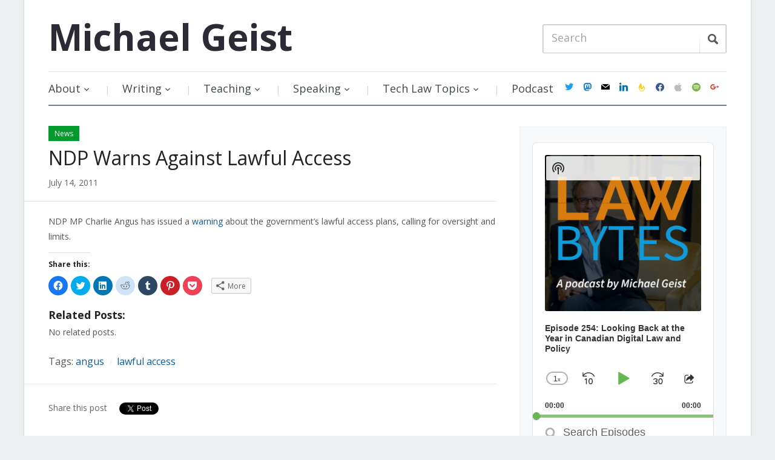

--- FILE ---
content_type: text/css
request_url: https://www.michaelgeist.ca/wp-content/cache/minify/3f5f6.css
body_size: 10571
content:
.yarpp-related{margin-bottom:1em;margin-top:1em}.yarpp-related
a{font-weight:700;text-decoration:none}.yarpp-related .yarpp-thumbnail-title{font-size:96%;font-weight:700;text-align:left;text-decoration:none}.yarpp-related
h3{font-size:125%;font-weight:700;margin:0;padding:0
0 5px;text-transform:capitalize}.pp-podcast[id^=pp-podcast-],.pp-modal-window{font-size:16px;font-weight:normal;line-height:1.33;box-sizing:border-box;text-rendering:optimizeLegibility;-moz-osx-font-smoothing:grayscale}.pp-podcast[id^=pp-podcast-] *,
.pp-podcast[id^=pp-podcast-] *:before,
.pp-podcast[id^=pp-podcast-] *:after,
.pp-modal-window *,
.pp-modal-window *:before,
.pp-modal-window *:after{box-sizing:inherit;min-width:0}.pp-podcast[id^=pp-podcast-],
.pp-podcast[id^=pp-podcast-] button,
.pp-podcast[id^=pp-podcast-] input,
.pp-podcast[id^=pp-podcast-] .ppjs__audio-timer,
.pp-podcast[id^=pp-podcast-] .ppjs__time-float,
.pp-modal-window,
.pp-modal-window button,
.pp-modal-window input,
.pp-modal-window .ppjs__audio-timer,
.pp-modal-window .ppjs__time-float{font-family:-apple-system,BlinkMacSystemFont,'Helvetica Neue',sans-serif !important}.pp-podcast[id^=pp-podcast-] button,
.pp-modal-window
button{line-height:1 !important}.pp-podcast[id^=pp-podcast-] a.button:disabled,
.pp-podcast[id^=pp-podcast-] a.button.disabled,
.pp-podcast[id^=pp-podcast-] a.button:disabled[disabled],
.pp-podcast[id^=pp-podcast-] button.disabled,
.pp-podcast[id^=pp-podcast-] button[disabled],
.pp-podcast[id^=pp-podcast-] input[type='button'][disabled],
.pp-podcast[id^=pp-podcast-] input[type='reset'][disabled],
.pp-podcast[id^=pp-podcast-] input[type='submit'][disabled],
.pp-modal-window a.button:disabled,
.pp-modal-window a.button.disabled,
.pp-modal-window a.button:disabled[disabled],
.pp-modal-window button.disabled,
.pp-modal-window button[disabled],
.pp-modal-window input[type='button'][disabled],
.pp-modal-window input[type='reset'][disabled],
.pp-modal-window input[type='submit'][disabled]{opacity: .4}.pp-podcast[id^=pp-podcast-] a.button:disabled:hover,
.pp-podcast[id^=pp-podcast-] a.button.disabled:hover,
.pp-podcast[id^=pp-podcast-] a.button:disabled[disabled]:hover,
.pp-podcast[id^=pp-podcast-] button.disabled:hover,
.pp-podcast[id^=pp-podcast-] button[disabled]:hover,
.pp-podcast[id^=pp-podcast-] input[type='button'][disabled]:hover,
.pp-podcast[id^=pp-podcast-] input[type='reset'][disabled]:hover,
.pp-podcast[id^=pp-podcast-] input[type='submit'][disabled]:hover,
.pp-modal-window a.button:disabled:hover,
.pp-modal-window a.button.disabled:hover,
.pp-modal-window a.button:disabled[disabled]:hover,
.pp-modal-window button.disabled:hover,
.pp-modal-window button[disabled]:hover,
.pp-modal-window input[type='button'][disabled]:hover,
.pp-modal-window input[type='reset'][disabled]:hover,
.pp-modal-window input[type='submit'][disabled]:hover{cursor:not-allowed}.pp-podcast[id^=pp-podcast-] p,
.pp-modal-window
p{font-size:16px !important;margin-bottom:1.33rem !important}.pp-podcast[id^=pp-podcast-] a,
.pp-modal-window
a{text-decoration:none !important;color:#65b84f;border-bottom-width:0;background-image:none !important;box-shadow:none !important}.pp-podcast[id^=pp-podcast-] a:hover,
.pp-modal-window a:hover{text-decoration:none}.pp-podcast[id^=pp-podcast-] a:focus,
.pp-modal-window a:focus{outline:thin dotted;outline-offset:-.05em}.pp-podcast[id^=pp-podcast-] h1,
.pp-podcast[id^=pp-podcast-] h2,
.pp-podcast[id^=pp-podcast-] h3,
.pp-podcast[id^=pp-podcast-] h4,
.pp-podcast[id^=pp-podcast-] h5,
.pp-podcast[id^=pp-podcast-] h6,
.pp-podcast[id^=pp-podcast-] b,
.pp-podcast[id^=pp-podcast-] strong,
.pp-modal-window h1,
.pp-modal-window h2,
.pp-modal-window h3,
.pp-modal-window h4,
.pp-modal-window h5,
.pp-modal-window h6,
.pp-modal-window b,
.pp-modal-window
strong{margin:20px
0 !important;color:currentColor}.pp-podcast[id^=pp-podcast-] h1,
.pp-modal-window
h1{font-size:20px !important}.pp-podcast[id^=pp-podcast-] h2,
.pp-modal-window
h2{font-size:20px !important}.pp-podcast[id^=pp-podcast-] h3,
.pp-modal-window
h3{font-size:18px !important}.pp-podcast[id^=pp-podcast-] h4,
.pp-modal-window
h4{font-size:16px !important}.pp-podcast[id^=pp-podcast-] h5,
.pp-modal-window
h5{font-size:15px !important}.pp-podcast[id^=pp-podcast-] h6,
.pp-modal-window
h6{font-size:14px !important}.pp-podcast[id^=pp-podcast-] .pod-entry__title a,
.pp-modal-window .pod-entry__title
a{text-decoration:none;color:#333 !important}.pp-podcast[id^=pp-podcast-] .pod-entry__title a:hover, .pp-podcast[id^=pp-podcast-] .pod-entry__title a:focus,
.pp-modal-window .pod-entry__title a:hover,
.pp-modal-window .pod-entry__title a:focus{color:#333 !important}.pp-podcast[id^=pp-podcast-] img,
.pp-modal-window
img{max-width:100%;height:auto;vertical-align:middle}.pp-modal-window{color:#333 !important}button.pod-button{font-family:-apple-system,BlinkMacSystemFont,'Helvetica Neue',sans-serif;font-size:1em;line-height:1 !important;position:relative;display:inline-block;height:auto !important;margin:0
!important;padding: .665em .9975em;cursor:pointer;text-align:center;text-decoration:none;letter-spacing:normal;text-transform:capitalize;color:#fff;border:none;border-radius:0 !important;background:none !important;background-color:#65b84f;box-shadow:none !important}button.pod-button:hover,button.pod-button:focus{border-width:0;background-color:#65b84f;background-image:none;box-shadow:none}button.pp-modal-close{line-height:1 !important;margin:0
!important;cursor:pointer;letter-spacing:normal;color:#333 !important;box-shadow:none !important}.pp-podcast button,
.pp-podcast
input{min-height:0 !important;max-height:none !important}.pp-podcast button::after,
.pp-podcast input::after{opacity:0}.pp-podcast .icon,
.pp-modal-window
.icon{position:relative;top:-.0625em;display:inline-block;width:1em !important;height:1em !important;vertical-align:middle;background-color:transparent !important;stroke-width:0;stroke:currentColor;fill:currentColor}.pp-podcast{position:relative;clear:both;margin-bottom:20px;transition: .5s opacity ease;opacity:0;border:1px
solid rgba(0, 0, 0, .1);border-radius:8px}.pp-podcast.pp-podcast-added{opacity:1}.pp-podcast.playerview{border-bottom-width:4px;background-color:#fff}.widget .pp-podcast{margin-bottom:0}.pp-podcast,
.pp-podcast
p{color:#333 !important}.pp-podcast,
.pp-podcast
*{box-sizing:border-box}.pp-podcast .wp-video{margin-bottom:0 !important}audio.pp-podcast-episode{opacity:0}.pp-podcast__wrapper{position:relative}.pod-content{font-size:15px;position:relative;padding:0}.pod-info{position:relative}.pod-info:after{display:table;clear:both;content:''}.playerview .pod-info{display:none}.playerview.header-hidden.header-toggle .pod-info,
.playerview.header-visible.header-toggle .pod-info{position:absolute;z-index:10;top:0;right:0;bottom:0;left:0;display:block;overflow:hidden;overflow-y:auto;color:#333;background-color:#fff}.playerview.header-hidden.header-toggle .pod-info__header,
.playerview.header-visible.header-toggle .pod-info__header{border-bottom-width:0}.playerview.header-toggle.light-color .pod-info{background-color:#333 !important}.pod-info__header{padding:20px
20px 10px;border-bottom:1px dashed rgba(0, 0, 0, .1)}.postview .pod-info__header{border-bottom-width:0}.pod-info__header:after{display:block;clear:both;content:''}.pod-info__toggle{font-size:16px !important;line-height:1 !important;position:absolute;z-index:9;top:0;right:0;width:40px;height:40px;margin:0
0 0 auto !important;padding:0
!important;cursor:pointer;color:#333 !important;border-width:0 !important;background-color:transparent !important;box-shadow:none !important}.pod-info__toggle .icon-pp-x{display:none}.pod-info__toggle.toggled-on .icon-pp-x{display:inline-block}.pod-info__toggle.toggled-on .icon-pp-info{display:none}.pod-info__toggle:hover,.pod-info__toggle:focus{background-color:transparent;box-shadow:none}.pod-info__toggle:hover,
.pod-info__toggle:hover *, .pod-info__toggle:focus,
.pod-info__toggle:focus
*{color:#333 !important}.pod-header__image{margin-bottom:20px}.narrow-player .pod-header__image+.pod-header__items{margin-top:0}.narrow-player .pod-header__items{margin-top:60px}.pod-header:after{display:table;clear:both;content:''}.pod-items__title{font-size:15px;font-weight:bold;line-height:1.25;margin-bottom:5px}.pod-items__desc{font-size:15px;margin-bottom:10px}.pod-items__menu{clear:both}.pod-items__menu .podcast-menu
ul{font-size:12px;margin:0;padding:0}.pod-items__menu .podcast-menu{line-height:1.33 !important;border-bottom-width:0;box-shadow:none}.pod-items__menu .menu-item{font-weight:bold;display:inline-block;margin:0
!important;padding:10px
15px !important;border-bottom:1px solid rgba(0, 0, 0, .1) !important;border-radius:0 !important;background-color:transparent !important}.pod-items__menu .menu-item:first-child{margin-left:0}.pod-items__menu .menu-item a:hover, .pod-items__menu .menu-item a:focus{text-decoration:underline !important}.pod-items__menu .menu-item a
.icon{font-size:20px !important;margin-right:5px !important}.pod-items__menu .menu-item .sub-listen-text{display:none}.pod-items__menu ul.pod-menu{margin:0;padding:0;list-style:none}.pod-items__navi-menu{position:relative;display:flex;width:100%;flex-wrap:wrap}.pod-items__navi-menu .podcast-menu{position:absolute;z-index:9999;top:120%;right:-100%;display:none;width:180px;margin:0
!important;padding:0
!important;border-radius:8px;background-color:#fff;box-shadow:0 8px 10px 1px rgba(0, 0, 0, .14), 0 3px 14px 2px rgba(0, 0, 0, .12), 0 5px 5px -3px rgba(0, 0, 0, .2)}.pod-items__navi-menu .podcast-menu
li{display:block}.pod-items__navi-menu .podcast-menu li
a{display:block;width:100%;color:#333 !important}.pod-items__navi-menu .pod-items__menu{position:relative}.pod-items__navi-menu .pod-items__menu.toggled-window .podcast-menu{display:block}.playerview .pod-info .pod-items__navi-menu{display:none}.pod-items__navi-menu a.subscribe-item{font-family:-apple-system,BlinkMacSystemFont,'Helvetica Neue',sans-serif !important;font-size:20px;display:flex;width:40px;height:40px;margin-right:5px;align-items:center}.pod-items__navi-menu a.subscribe-item
.icon{font-size:18px;top:0;left:50%;width:1.15em !important;height:1.15em !important;-webkit-transform:translateX(-50%);transform:translateX(-50%)}.pod-items__navi-menu a.subscribe-item .sub-text,
.pod-items__navi-menu a.subscribe-item .sub-listen-text{display:none}.pod-items__navi-menu button.pod-items__menu-open{font-size:18px !important;width:40px !important;height:40px !important;margin:0
!important;padding:0
!important;color:#333 !important;background-color:transparent !important}.pod-items__navi-menu button.pod-items__menu-open
.icon{width:1em !important;height:1em !important}.pod-items__navi-menu button.pod-items__menu-open .btn-icon-wrap{display:inline-block}.episode-list{display:none}.list-default .episode-list{display:block}.postview .episode-list,
.pp-modal-tabs-list .episode-list{display:block !important}.episode-list__search{position:relative;margin:0
!important;padding:5px
20px !important;border-bottom:1px solid rgba(0, 0, 0, .1)}.episode-list__search
label{margin:0
!important;padding:0
!important}.episode-list__search input[type='text']{font-size:14px !important;line-height:1 !important;width:100%;height:40px !important;margin-bottom:0 !important;padding:13px
!important;padding-left:30px !important;color:#333 !important;border-width:0 !important;border-radius:0 !important;outline:none !important;background-color:transparent !important;background-image:none !important;box-shadow:none !important}.episode-list__search input[type='text']::-ms-clear{display:none}.episode-list__search input[type='text']::-webkit-input-placeholder{line-height:1;color:#606060}.episode-list__search input[type='text']:-ms-input-placeholder{line-height:1;color:#606060}.episode-list__search input[type='text']::placeholder{line-height:1;color:#606060}.episode-list__clear-search.pod-button{font-size:16px !important;position:absolute;top:50%;right:20px;display:none;height:auto !important;min-height:0 !important;padding:0
!important;-webkit-transform:translateY(-50%);transform:translateY(-50%);color:rgba(0, 0, 0, .3) !important;border-width:0 !important;background-color:transparent !important}.episode-list__clear-search.pod-button:hover,.episode-list__clear-search.pod-button:focus{color:#333 !important;background-color:transparent}.episode-list__search-icon{font-size:20px !important;position:absolute;top:30px;top:50%;left:20px;display:block;min-height:0 !important;-webkit-transform:translateY(-50%);transform:translateY(-50%);color:rgba(0, 0, 0, .3) !important;border-width:0 !important}.episode-list__wrapper{overflow-x:hidden;overflow-y:auto;width:100% !important;height:auto}button.episode-list__load-more{font-size:16px;font-weight:bold;line-height:1 !important;display:block;width:100%;height:auto !important;margin:0
!important;padding:16px
20px !important;cursor:pointer;text-transform:uppercase;color:currentColor !important;border-width:0 !important;border-radius:0 !important;background:none !important;background-color:transparent !important;box-shadow:none !important}button.episode-list__load-more:hover,button.episode-list__load-more:focus{background:currentColor !important;background-color:transparent !important}.episode-list__search-results{display:none}.episode-single{position:relative;display:none;border-bottom:1px solid rgba(0, 0, 0, .1);background-color:#fff}.episode-single__wrapper{width:100% !important;padding:20px}.episode-single__header{padding-bottom:20px}.episode-single__header .single-author{color:#606060}.episode-single__author{font-size:15px}.episode-single__title{font-size:17px;padding-right:40px}.episode-single__description,
.pp-podcast .episode-single__description,
.episode-single__description p,
.pp-podcast
.episode-single__description
p{margin-bottom:10px !important}.episode-single__description .pp-podcast{display:none}.episode-single__link{display:block}.episode-single__close{font-size:16px !important;line-height:1 !important;position:absolute;top:20px;right:20px;width:40px;height:40px;margin:0
!important;padding:0
!important;cursor:pointer;color:currentColor;border-width:0 !important;background-color:transparent !important;box-shadow:none !important}.episode-single__close:hover,.episode-single__close:focus{background-color:transparent !important}.episode-single__close:hover,
.episode-single__close:hover *, .episode-single__close:focus,
.episode-single__close:focus
*{color:currentColor !important}.pod-entry{font-size:15px;position:relative;padding:10px
20px;cursor:pointer}.playerview .pod-entry{border-bottom:1px solid rgba(0, 0, 0, .1)}.pod-entry__title{font-size:15px;margin-bottom:3px}.activeEpisode .pod-entry__title a, .activeEpisode .pod-entry__title a:focus{outline:none}.pod-entry__date{font-size:12px;font-weight:bold;display:inline-block;text-transform:uppercase;color:#606060}.playerview .pod-entry.activeEpisode{background-color:rgba(101, 184, 79, .1)}.pod-entry .pod-entry__author{font-size:12px;font-weight:bold;display:inline-block;clear:both;letter-spacing:1px;color:#606060}.pod-entry .pod-entry__author:before{display:inline-block;margin:0
5px;content:'\00b7'}.pp-podcast .wp-video{max-width:100%}.ppjs__container{position:relative;max-width:100%}.ppjs__container:focus{outline:none}.ppjs__container-fullscreen{position:fixed;z-index:1000;top:0;right:0;bottom:0;left:0;overflow:hidden}.ppjs__container-fullscreen .ppjs__mediaelement,
.ppjs__container-fullscreen
video{width:100% !important;height:100% !important}.ppjs__container video::-webkit-media-controls,
.ppjs__container video::-webkit-media-controls-panel,
.ppjs__container video::-webkit-media-controls-panel-container,
.ppjs__container video::-webkit-media-controls-start-playback-button{display:none !important;-webkit-appearance:none}.ppjs__container.ppjs__audio{width:100% !important;min-width:0 !important;height:auto !important}.ppjs__video
video{margin-bottom:0 !important}.ppjs__button>button,.ppjs__button>a.button{color:#fff !important;background:none !important}.ppjs__iframe-overlay{position:absolute;width:100%;height:100%}.ppjs__fullscreen{overflow:hidden}.ppjs__fullscreen-button .icon-pp-minimize{display:none}.ppjs__fullscreen-button.ppjs__unfullscreen .icon-pp-minimize{display:block}.ppjs__fullscreen-button.ppjs__unfullscreen .icon-pp-maximize{display:none}.ppjs__background{position:absolute;top:0;left:0}.ppjs__mediaelement{position:absolute;z-index:0;top:0;left:0;width:100%;height:100%}.ppjs__poster{position:absolute;z-index:1;top:0;left:0;background-repeat:no-repeat;background-position:50% 50%;background-size:cover}.ppjs__poster-img{padding:0;border:0}:root .ppjs__poster-img{display:none}.ppjs__overlay{position:absolute;top:0;left:0;display:flex;background-color:rgba(0, 0, 0, .2);align-items:center;justify-content:center}.ppjs__overlay-play{cursor:pointer}.ppjs__overlay-button,.ppjs__overlay-loading{font-size:60px;line-height:1;margin:0;padding:0;color:#fff}.ppjs__overlay-loading{z-index:1;-webkit-animation:ppjs__loading-spinner 1s linear infinite;animation:ppjs__loading-spinner 1s linear infinite}.ppjs__layer{z-index:1}.ppjs__poster
img{width:100% !important;height:100% !important;-o-object-fit:cover;object-fit:cover}.ppjs__controls{position:absolute;z-index:1;bottom:0;left:0;display:flex;width:100%;height:40px;margin:0;padding:0
10px;list-style-type:none}.ppjs__controls:not([style*='display: none']){background:rgba(255, 0, 0, .7);background:linear-gradient(transparent, rgba(0, 0, 0, .35))}.ppjs__audio
.ppjs__controls{position:relative;display:block;height:auto;padding:0;background:none}.ppjs__controls button
.icon{position:absolute;top:50%;left:50%;-webkit-transform:translate(-50%, -50%);transform:translate(-50%, -50%)}.ppjs__time-rail{font-size:10px;line-height:10px;width:32px;height:40px;margin:0}.ppjs__audio-controls{display:flex;flex-direction:column;margin:0
20px;padding:20px
0 10px;background-color:transparent;align-items:center;justify-content:center}.ppjs__audio-controls .ppjs__secondary-controls{width:100%}.ppjs__audio-controls .ppjs__secondary-controls .ppjs__button button,
.ppjs__audio-controls .ppjs__secondary-controls .ppjs__button
a.button{display:block;margin:0
auto}.ppjs__audio-controls .ppjs__secondary-controls .ppjs__button button:hover,
.ppjs__audio-controls .ppjs__secondary-controls .ppjs__button button:hover *, .ppjs__audio-controls .ppjs__secondary-controls .ppjs__button button:focus,
.ppjs__audio-controls .ppjs__secondary-controls .ppjs__button button:focus *,
.ppjs__audio-controls .ppjs__secondary-controls .ppjs__button a.button:hover,
.ppjs__audio-controls .ppjs__secondary-controls .ppjs__button a.button:hover *,
.ppjs__audio-controls .ppjs__secondary-controls .ppjs__button a.button:focus,
.ppjs__audio-controls .ppjs__secondary-controls .ppjs__button a.button:focus
*{color:#333 !important}.ppjs__audio-controls .ppjs__secondary-controls
.ppjs__control_btns{display:flex;margin:20px
0 10px;justify-content:space-between}.rtl .ppjs__audio-controls .ppjs__secondary-controls
.ppjs__control_btns{flex-direction:row-reverse}.ppjs__audio-controls .dyna-msg-title{display:none}.ppjs__audio-time-rail{display:flex;background-color:#65b84f}.ppjs__audio-timer{display:flex;height:20px;padding:0
20px 10px;justify-content:space-between;align-items:center}.rtl .ppjs__audio-timer{flex-direction:row-reverse}.ppjs__audio
.ppjs__button{position:relative;display:inline-block;width:auto;height:auto;margin:0
5px}.ppjs__audio .ppjs__button:first-of-type{margin-left:0}.ppjs__audio .ppjs__button:last-of-type{margin-right:0}.ppjs__audio .ppjs__button > button,
.ppjs__audio .ppjs__button>a.button{font-size:20px !important;position:relative;width:40px;height:40px;padding:0
!important;color:#333 !important;box-shadow:none !important}.ppjs__audio .ppjs__button > button .icon,
.ppjs__audio .ppjs__button > a.button
.icon{position:absolute;top:50%;left:50%;-webkit-transform:translate(-50%, -50%);transform:translate(-50%, -50%)}.ppjs__audio .ppjs__button > button::after,
.ppjs__audio .ppjs__button>a.button::after{display:none !important}.ppjs__audio .ppjs__button.ppjs__jump-forward-button > button,
.ppjs__audio .ppjs__button.ppjs__jump-forward-button > a.button, .ppjs__audio .ppjs__button.ppjs__skip-backward-button > button,
.ppjs__audio .ppjs__button.ppjs__skip-backward-button>a.button{font-size:28px !important}.ppjs__audio .ppjs__button.ppjs__share-button > button .icon,
.ppjs__audio .ppjs__button.ppjs__share-button > a.button
.icon{top:calc( 50% + 1px)}.ppjs__audio .ppjs__button .play-rate-text{line-height:18px !important;position:absolute;top:50%;left:50%;display:block;width:36px;height:22px;-webkit-transform:translate(-50%, -50%);transform:translate(-50%, -50%);letter-spacing:0 !important;border: .09em solid rgba(0, 0, 0, .3);border-radius:12px}.ppjs__audio .ppjs__button .play-rate-text .pp-rate{font-size:12px !important;position:relative;top:-2px;display:inline}.ppjs__audio .ppjs__button .play-rate-text .pp-times{font-size:9px !important;position:relative;top:-2px}.ppjs__audio .ppjs__button .play-rate-list{position:absolute;z-index:9999;bottom:100%;left:10%;display:none;width:250px;margin:0
!important;padding:15px
!important;border-radius:8px;background-color:#fff;box-shadow:0 8px 10px 1px rgba(0, 0, 0, .14), 0 3px 14px 2px rgba(0, 0, 0, .12), 0 5px 5px -3px rgba(0, 0, 0, .2)}.rtl .ppjs__audio .ppjs__button .play-rate-list{right:10%;left:auto}.ppjs__audio .ppjs__button .play-rate-list
li{line-height:1 !important;display:inline-block;margin:0
5px 0 0;padding:0
!important;border-width:0}.ppjs__audio .ppjs__button .play-rate-list li:last-of-type{margin:0}.ppjs__audio .ppjs__button .play-rate-list li
a{font-size:14px !important;display:block;width:40px;padding:5px
0;text-align:center;color:#333 !important;border:1px
solid rgba(0, 0, 0, .1);border-radius:4px}.ppjs__audio .ppjs__button .play-rate-list li a:hover, .ppjs__audio .ppjs__button .play-rate-list li a:focus{background-color:#f0f0f0}.ppjs__audio .ppjs__button.toggled-window .play-rate-list{display:block}.ppjs__audio .ppjs__button.ppjs__playpause-button{position:relative;margin:0
10px}.ppjs__audio .ppjs__button.ppjs__playpause-button
button{font-size:28px !important;position:relative;margin:0}.ppjs__audio .ppjs__button.ppjs__playpause-button button .icon-pp-play{left:calc( 50% + 1px)}.rtl .ppjs__audio .ppjs__button.ppjs__playpause-button button .icon-pp-play{left:calc( 50% - 1px)}.ppjs__audio .ppjs__button.ppjs__playpause-button button .icon-pp-pause,
.ppjs__audio .ppjs__button.ppjs__playpause-button button .icon-pp-refresh{display:none}.ppjs__audio .ppjs__button.ppjs__playpause-button button.buffering .icon-pp-play{display:none}.ppjs__audio .ppjs__button.ppjs__playpause-button button.buffering .icon-pp-refresh{display:block;-webkit-animation:ppjs__btn-spinner 1s linear infinite;animation:ppjs__btn-spinner 1s linear infinite}.ppjs__audio .ppjs__button.ppjs__playpause-button button.playing .icon-pp-play{display:none}.ppjs__audio .ppjs__button.ppjs__playpause-button button.playing .icon-pp-pause{display:block}.ppjs__audio .ppjs__button.ppjs__playpause-button button,
.ppjs__audio .ppjs__button.ppjs__playpause-button button *, .ppjs__audio .ppjs__button.ppjs__playpause-button button:hover,
.ppjs__audio .ppjs__button.ppjs__playpause-button button:hover *, .ppjs__audio .ppjs__button.ppjs__playpause-button button:focus,
.ppjs__audio .ppjs__button.ppjs__playpause-button button:focus
*{color:#65b84f !important}.ppjs__audio .ppjs__button.ppjs__skip-next-button, .ppjs__audio .ppjs__button.ppjs__skip-prev-button{display:none}.inline-view .ppjs__audio .ppjs__button.ppjs__skip-next-button, .inline-view .ppjs__audio .ppjs__button.ppjs__skip-prev-button{display:inline-block}.ppjs__video
.ppjs__button{width:40px;flex-basis:40px}.ppjs__video .ppjs__button
button{font-size:16px;position:relative;top:50%;left:50%;-webkit-transform:translate(-50%, -50%);transform:translate(-50%, -50%)}.ppjs__video .ppjs__button.ppjs__playpause-button button .icon-pp-pause,
.ppjs__video .ppjs__button.ppjs__playpause-button button .icon-pp-refresh{display:none}.ppjs__video .ppjs__button.ppjs__playpause-button button.buffering .icon-pp-play{display:none}.ppjs__video .ppjs__button.ppjs__playpause-button button.buffering .icon-pp-refresh{display:block;-webkit-animation:ppjs__btn-spinner 1s linear infinite;animation:ppjs__btn-spinner 1s linear infinite}.ppjs__video .ppjs__button.ppjs__playpause-button button.playing .icon-pp-play{display:none}.ppjs__video .ppjs__button.ppjs__playpause-button button.playing .icon-pp-pause{display:block}.ppjs__video .ppjs__video-timer{display:flex;flex:1}.ppjs__video .ppjs__currenttime,
.ppjs__video .ppjs__time-total,
.ppjs__video
.ppjs__duration{position:relative;top:50%;display:block;-webkit-transform:translateY(-50%);transform:translateY(-50%)}.ppjs__button>button,.ppjs__button>a.button{position:absolute;display:block;overflow:hidden;width:20px;height:20px;padding:0
!important;cursor:pointer;text-decoration:none;border:0;border-radius:0;background-color:transparent}.ppjs__button>button:hover,.ppjs__button>a.button:hover{border-width:0;background-color:transparent;box-shadow:none}.ppjs__button>button:focus,.ppjs__button>a.button:focus{outline:dotted 1px #999;background-color:transparent}.ppjs__list-reveal{display:flex;padding:0
20px;justify-content:space-between}.postview .ppjs__list-reveal{display:none !important}.rtl .ppjs__list-reveal{flex-direction:row-reverse}.ppjs__list-reveal
.ppjs__button{position:relative;display:inline-block;width:auto;height:auto;margin:0
5px}.ppjs__list-reveal .ppjs__button:first-of-type{margin-left:0}.ppjs__list-reveal .ppjs__button:last-of-type{margin-right:0}.ppjs__list-reveal .ppjs__button > button,
.ppjs__list-reveal .ppjs__button>a.button{font-size:20px !important;position:relative;width:40px;height:40px;padding:0
!important;color:#333 !important;box-shadow:none !important}.ppjs__list-reveal .ppjs__button > button .icon,
.ppjs__list-reveal .ppjs__button > a.button
.icon{position:absolute;top:50%;left:50%;-webkit-transform:translate(-50%, -50%);transform:translate(-50%, -50%)}.ppjs__list-reveal .ppjs__button > button .icon-pp-hide-list,
.ppjs__list-reveal .ppjs__button > a.button .icon-pp-hide-list{display:none}.ppjs__list-reveal .ppjs__button > button.toggled-on .icon-pp-hide-list,
.ppjs__list-reveal .ppjs__button > a.button.toggled-on .icon-pp-hide-list{display:inline-block}.ppjs__list-reveal .ppjs__button > button.toggled-on .icon-pp-show-list,
.ppjs__list-reveal .ppjs__button > a.button.toggled-on .icon-pp-show-list{display:none}.list-default .ppjs__list-reveal .ppjs__button > button .icon-pp-hide-list, .list-default
.ppjs__list-reveal .ppjs__button > a.button .icon-pp-hide-list{display:inline-block}.list-default .ppjs__list-reveal .ppjs__button > button .icon-pp-show-list, .list-default
.ppjs__list-reveal .ppjs__button > a.button .icon-pp-show-list{display:none}.list-default .ppjs__list-reveal .ppjs__button > button.toggled-on .icon-pp-hide-list, .list-default
.ppjs__list-reveal .ppjs__button > a.button.toggled-on .icon-pp-hide-list{display:none}.list-default .ppjs__list-reveal .ppjs__button > button.toggled-on .icon-pp-show-list, .list-default
.ppjs__list-reveal .ppjs__button > a.button.toggled-on .icon-pp-show-list{display:inline-block}.ppjs__list-reveal .ppjs__button > button::after,
.ppjs__list-reveal .ppjs__button>a.button::after{display:none !important}.ppjs__container-keyboard-inactive a, .ppjs__container-keyboard-inactive a:focus,
.ppjs__container-keyboard-inactive button,
.ppjs__container-keyboard-inactive button:focus,
.ppjs__container-keyboard-inactive [role=slider],
.ppjs__container-keyboard-inactive [role=slider]:focus{outline:0}.ppjs__time{font-size:12px;font-weight:bold;line-height:10px;box-sizing:content-box;width:auto;height:auto;padding:0;text-align:center;color:currentColor}.ppjs__video
.ppjs__time{overflow:hidden;width:auto;min-width:40px;height:40px;text-align:center;color:#fff}.ppjs__time-rail{position:relative;height:5px;margin:0;padding:0;direction:ltr;flex-grow:1}.ppjs__video .ppjs__time-rail{height:40px;margin:0
10px}.ppjs__time-total,.ppjs__time-buffering,.ppjs__time-loaded,.ppjs__time-current,.ppjs__time-float,.ppjs__time-hovered,.ppjs__time-float-current,.ppjs__time-float-corner,.ppjs__time-marker{position:absolute;display:block;height:5px;cursor:pointer;border-radius:2px}.ppjs__time-total{width:100%;background:rgba(255, 255, 255, .2)}.ppjs__time-buffering{width:100%;-webkit-animation:buffering-stripes 2s linear infinite;animation:buffering-stripes 2s linear infinite;background:linear-gradient(-45deg, rgba(255, 255, 255, .6) 25%, transparent 25%, transparent 50%, rgba(255, 255, 255, .6) 50%, rgba(255, 255, 255, .6) 75%, transparent 75%, transparent);background-size:15px 15px}.ppjs__time-loaded{background:rgba(255, 255, 255, .4)}.ppjs__time-current,.ppjs__time-handle-content{background:rgba(255, 255, 255, .8)}.ppjs__time-hovered{z-index:10;background:rgba(255, 255, 255, .5)}.ppjs__time-hovered.negative{background:rgba(0, 0, 0, .08)}.rtl .ppjs__time-hovered{display:none}.ppjs__time-current,.ppjs__time-buffering,.ppjs__time-loaded,.ppjs__time-hovered{left:0;width:100%;transition: .15s ease-in all;-webkit-transform:scaleX(0);transform:scaleX(0);-webkit-transform-origin:0 0;transform-origin:0 0}.rtl .ppjs__time-current, .rtl .ppjs__time-buffering, .rtl .ppjs__time-loaded, .rtl .ppjs__time-hovered{-webkit-transform-origin:100% 0;transform-origin:100% 0}.ppjs__time-buffering{-webkit-transform:scaleX(1);transform:scaleX(1)}.ppjs__time-hovered{transition:height .1s cubic-bezier(.44, 0, 1, 1)}.ppjs__time-hovered.no-hover{-webkit-transform:scaleX(0);transform:scaleX(0)}.ppjs__time-handle,.ppjs__time-handle-content{position:absolute;z-index:11;left:0;cursor:pointer;-webkit-transform:translateX(0);transform:translateX(0);border:4px
solid transparent}.ppjs__time-handle-content{top:-8px;left:-4px;width:12px;height:12px;-webkit-transform:scale(1);transform:scale(1);border:6px
solid #65b84f;border-radius:50%;box-shadow:0 1px 1px rgba(0, 0, 0, .6)}.ppjs__time-float{position:absolute;bottom:100%;display:none;width:36px;height:17px;margin-bottom:9px;-webkit-transform:translateX(-50%);transform:translateX(-50%);text-align:center;color:#fff;border:solid 1px #333;background:#333}.ppjs__time-float-current{left:0;display:block;width:30px;margin:2px;text-align:center}.ppjs__time-float-corner{line-height:0;position:absolute;top:100%;left:50%;display:block;width:0;height:0;-webkit-transform:translateX(-50%);transform:translateX(-50%);border:solid 5px #333;border-color:#333 transparent transparent;border-radius:0}.ppjs__time__long-video .ppjs__time-float{width:64px;margin-left:-23px}.ppjs__time__long-video .ppjs__time-float-current{width:60px}.ppjs__time__broadcast{position:absolute;top:15px;width:100%;height:10px;color:#fff}.ppjs__time__overlay-error{position:relative}.ppjs__time__overlay-error>img{position:absolute;z-index:-1;top:0;left:0}.ppjs__time__cannotplay,
.ppjs__time__cannotplay
a{font-size:14px;color:#fff}.ppjs__time__cannotplay{position:relative}.ppjs__time__cannotplay p,
.ppjs__time__cannotplay
a{display:inline-block;width:100%;padding:0
15px}.rtl .ppjs__time-rail{direction:rtl}.rtl .ppjs__time-current, .rtl .ppjs__time-buffering, .rtl .ppjs__time-loaded, .rtl .ppjs__time-hovered{right:0;left:auto}.rtl .ppjs__time-handle, .rtl .ppjs__time-handle-content{right:0;left:auto}.rtl .ppjs__time-handle-content{right:-7px;left:auto}.rtl .ppjs__time-float{-webkit-transform:translateX(calc( 50% + 18px));transform:translateX(calc( 50% + 18px))}.rtl .ppjs__time-float-current{right:0;left:auto}.rtl .ppjs__time-float-corner{right:50%;left:auto;-webkit-transform:translateX(50%);transform:translateX(50%)}.rtl .ppjs__time__long-video .ppjs__time-float{margin-right:-23px;margin-left:auto}.rtl .ppjs__time__overlay-error{position:relative}.rtl .ppjs__time__overlay-error>img{right:0;left:auto}@-webkit-keyframes ppjs__loading-spinner{0%{-webkit-transform:rotate(0deg);transform:rotate(0deg);-webkit-transform-origin:center;transform-origin:center}100%{-webkit-transform:rotate(360deg);transform:rotate(360deg);-webkit-transform-origin:center;transform-origin:center}}@keyframes ppjs__loading-spinner{0%{-webkit-transform:rotate(0deg);transform:rotate(0deg);-webkit-transform-origin:center;transform-origin:center}100%{-webkit-transform:rotate(360deg);transform:rotate(360deg);-webkit-transform-origin:center;transform-origin:center}}@-webkit-keyframes ppjs__btn-spinner{0%{-webkit-transform:translate(-50%, -50%) rotate(0deg);transform:translate(-50%, -50%) rotate(0deg)}100%{-webkit-transform:translate(-50%, -50%) rotate(360deg);transform:translate(-50%, -50%) rotate(360deg)}}@keyframes ppjs__btn-spinner{0%{-webkit-transform:translate(-50%, -50%) rotate(0deg);transform:translate(-50%, -50%) rotate(0deg)}100%{-webkit-transform:translate(-50%, -50%) rotate(360deg);transform:translate(-50%, -50%) rotate(360deg)}}@-webkit-keyframes buffering-stripes{from{background-position:0 0}to{background-position:30px 0}}@keyframes buffering-stripes{from{background-position:0 0}to{background-position:30px 0}}.pp-copylink-msg{display:none}.pp-link-copied{position:relative;display:inline-block}.pp-link-copied .pp-copylink-msg{font-size:14px;position:absolute;z-index:1;bottom:100%;left:50%;display:block;visibility:visible;width:70px;margin-left:-35px;padding:5px;-webkit-animation-name:hideMethod;animation-name:hideMethod;-webkit-animation-duration: .5s;animation-duration: .5s;-webkit-animation-delay:1s;animation-delay:1s;text-align:center;opacity:1;color:#fff;border-radius:6px;background-color:#555;-webkit-animation-fill-mode:forwards;animation-fill-mode:forwards}.pp-link-copied .pp-copylink-msg::after{position:absolute;top:100%;left:50%;margin-left:-5px;content:'';border-width:5px;border-style:solid;border-color:#555 transparent transparent transparent}input.pp-copylink{width:100%;padding:8px
!important}.ppjs__img-wrapper{width:100%;margin-bottom:20px}.ppjs__img-wrapper
img{border-radius:3px}.ppjs__img-wrapper.noimg{display:none !important}.ppjs__head-container,.ppjs__secondary-controls{width:100%}.head-wrapper{flex:1}.ppjs__podcast-title{display:none}.ppjs__episode-title{font-size:14px;font-weight:bold;line-height:1.25}a.ppjs__episode-excerpt{font-size:13px;line-height:1.5;display:block}a.ppjs__episode-excerpt:focus{outline:none !important}a.ppjs__episode-excerpt:focus
.ppjs__more{outline:thin dotted !important}a.ppjs__episode-excerpt .ppjs__excerpt-content{color:#333}.pp-modal-window a.ppjs__episode-excerpt{display:none !important}a.ppjs__episode-excerpt
.ppjs__more{color:#65b84f}.ppjs__offscreen{position:absolute;overflow:hidden;clip:rect(1px, 1px, 1px, 1px);width:1px;height:1px;margin:-1px;padding:0;word-wrap:normal;border:0;-webkit-clip-path:inset(50%);clip-path:inset(50%)}.pp-podcast{-webkit-animation-name:playerAdded;animation-name:playerAdded;-webkit-animation-duration: .001s;animation-duration: .001s}.episode-single__description .pp-podcast{-webkit-animation:none;animation:none}.ppjs__additional_controls{display:none}@-webkit-keyframes
playerAdded{from{opacity: .01}to{opacity:0}}@keyframes
playerAdded{from{opacity: .01}to{opacity:0}}@-webkit-keyframes
hideMethod{from{visibility:visible;opacity:1}to{visibility:hidden;opacity:0}}@keyframes
hideMethod{from{visibility:visible;opacity:1}to{visibility:hidden;opacity:0}}@-webkit-keyframes ppjs__epi-loading{50%{background-size:70%}100%{background-position:125% 0}}@keyframes ppjs__epi-loading{50%{background-size:70%}100%{background-position:125% 0}}.episode-search{position:relative;display:none;min-height:100px}.episode-search__loading{font-size:40px;position:absolute;top:50%;left:50%;-webkit-transform:translate(-50%, -50%);transform:translate(-50%, -50%)}.episode-search__loading .icon-pp-refresh{-webkit-animation:ppjs__loading-spinner 1s linear infinite;animation:ppjs__loading-spinner 1s linear infinite}.episode-search.toggled-on{display:block}.ppjs__audio .ppjs__share-button ul.ppshare__social,
.ppjs__video .ppjs__share-button
ul.ppshare__social{position:absolute;z-index:9999;right:10%;bottom:100%;display:none;width:230px;margin:0
!important;padding:5px
!important;border-radius:8px;background-color:#fff;box-shadow:0 8px 10px 1px rgba(0, 0, 0, .14), 0 3px 14px 2px rgba(0, 0, 0, .12), 0 5px 5px -3px rgba(0, 0, 0, .2)}.hide-download .ppjs__audio .ppjs__share-button ul.ppshare__social, .hide-download
.ppjs__video .ppjs__share-button
ul.ppshare__social{width:190px}.hide-social .ppjs__audio .ppjs__share-button ul.ppshare__social, .hide-social
.ppjs__video .ppjs__share-button
ul.ppshare__social{width:auto}.rtl .ppjs__audio .ppjs__share-button ul.ppshare__social, .rtl
.ppjs__video .ppjs__share-button
ul.ppshare__social{right:auto;left:10%}.ppjs__audio .ppjs__share-button ul.ppshare__social li,
.ppjs__video .ppjs__share-button ul.ppshare__social
li{font-size:18px !important;line-height:1 !important;display:block;float:left;margin:0
5px 0 0 !important;padding:0
!important;border-width:0 !important}.ppjs__audio .ppjs__share-button ul.ppshare__social li:last-of-type,
.ppjs__video .ppjs__share-button ul.ppshare__social li:last-of-type{margin-right:0 !important}.ppjs__audio .ppjs__share-button ul.ppshare__social li a,
.ppjs__video .ppjs__share-button ul.ppshare__social li
a{position:relative;display:block;width:100%;width:40px;height:40px;color:#333 !important;border-radius:100%}.ppjs__audio .ppjs__share-button ul.ppshare__social li a:hover, .ppjs__audio .ppjs__share-button ul.ppshare__social li a:focus,
.ppjs__video .ppjs__share-button ul.ppshare__social li a:hover,
.ppjs__video .ppjs__share-button ul.ppshare__social li a:focus{background-color:#f0f0f0}.ppjs__audio .ppjs__share-button ul.ppshare__social li a .icon,
.ppjs__video .ppjs__share-button ul.ppshare__social li a
.icon{position:absolute;top:50%;left:50%;-webkit-transform:translate(-50%, -50%);transform:translate(-50%, -50%)}.ppjs__audio .ppjs__share-button ul.ppshare__social:after,
.ppjs__video .ppjs__share-button ul.ppshare__social:after{display:table;clear:both;content:''}.ppjs__audio .ppjs__share-button.toggled-window ul.ppshare__social,
.ppjs__video .ppjs__share-button.toggled-window
ul.ppshare__social{display:block}.hide-share .ppjs__audio .ppjs__share-button,
.hide-social .ppjs__audio .ppjs__share-button,
.hide-download .ppjs__audio .ppjs__share-button .ppshare-item.download, .hide-share
.ppjs__video .ppjs__share-button,
.hide-social
.ppjs__video .ppjs__share-button,
.hide-download
.ppjs__video .ppjs__share-button .ppshare-item.download{display:none !important}.ppjs__video .ppjs__download-alt-button,
.ppjs__audio .ppjs__download-alt-button{display:none}.hide-social .ppjs__video .ppjs__download-alt-button, .hide-social
.ppjs__audio .ppjs__download-alt-button{display:inline-block}.pp-player__amsg{display:none}.msg-playing .pp-player__amsg{position:absolute;z-index:10;top:0;left:0;display:block;width:100%;height:100%;background-color:rgba(255, 255, 255, .95)}.pp-player__amsg .ppjs__script-button,
.pp-player__amsg .ppjs__share-button,
.pp-player__amsg .ppjs__play-rate-button,
.pp-player__amsg .ppjs__skip-prev-button,
.pp-player__amsg .ppjs__skip-next-button{pointer-events:none;opacity:0}.pp-player__amsg a.ppjs__episode-excerpt{display:none !important}.msg-playing{position:relative}.pod-launch{display:flex;padding:0
20px;border-top:1px solid rgba(0, 0, 0, .1);justify-content:space-between}.media-audio.has-featured.narrow-player .pod-launch{position:absolute;z-index:10;top:22px;left:22px;width:calc(100% - 44px);padding:0;border-top-width:0;border-radius:2px;background-color:rgba(255, 255, 255, .85)}.has-featured.narrow-player.light-color .pod-launch{background-color:rgba(0, 0, 0, .85)}.pod-launch button.pod-launch__button{font-size:20px !important;width:40px !important;height:40px !important;margin:0
!important;padding:0
!important;color:#333 !important;background-color:transparent !important}.pod-launch button.pod-launch__button
.icon{width:1em !important;height:1em !important}.pod-launch button.pod-launch__button .icon-pp-x{display:none}.pod-launch button.pod-launch__button.toggled-on{font-size:16px !important}.pod-launch button.pod-launch__button.toggled-on .icon-pp-x{display:inline-block}.pod-launch button.pod-launch__button.toggled-on .icon-pp-podcast{display:none}.single-episode .pod-launch button.pod-launch__button,
.single-audio .pod-launch button.pod-launch__button{display:none}.pod-launch .podcast-menu{top:auto;bottom:120%}.narrow-player.has-featured .pod-launch .podcast-menu{top:120%;right:auto;bottom:auto;left:-50%}.pod-launch a.subscribe-item{margin-right:15px}.pp-podcast.light-color.lv4[id^=pp-podcast-] .pod-entry{border-color:rgba(255, 255, 255, .1)}.pp-podcast.light-color.lv4[id^=pp-podcast-] .pod-entry__date{color:#f7f7f7}.pp-podcast.light-color.lv4[id^=pp-podcast-] .pod-entry .pod-entry__author{color:#f7f7f7}.pp-podcast.light-color.lv4[id^=pp-podcast-] .pod-entry__title
a{color:#fff !important}.pp-podcast.light-color.lv4[id^=pp-podcast-] .pod-entry__title a:hover, .pp-podcast.light-color.lv4[id^=pp-podcast-] .pod-entry__title a:focus{color:#fff !important}.pp-podcast.light-color.playerview[id^=pp-podcast-],.pp-podcast.light-text.postview[id^=pp-podcast-],.inline-view.light-color{border-color:rgba(255, 255, 255, .1)}.pp-podcast.light-color.playerview[id^=pp-podcast-],
.pp-podcast.light-color.playerview[id^=pp-podcast-] p,
.pp-podcast.light-color.playerview[id^=pp-podcast-] a.subscribe-item,
.pp-podcast.light-color.playerview[id^=pp-podcast-] button.pod-items__menu-open,
.pp-podcast.light-color.playerview[id^=pp-podcast-] button.pod-launch__button,
.pp-podcast.light-text.postview[id^=pp-podcast-],
.pp-podcast.light-text.postview[id^=pp-podcast-] p,
.pp-podcast.light-text.postview[id^=pp-podcast-] a.subscribe-item,
.pp-podcast.light-text.postview[id^=pp-podcast-] button.pod-items__menu-open,
.pp-podcast.light-text.postview[id^=pp-podcast-] button.pod-launch__button,
.inline-view.light-color,
.inline-view.light-color p,
.inline-view.light-color a.subscribe-item,
.inline-view.light-color button.pod-items__menu-open,
.inline-view.light-color button.pod-launch__button{color:#fff !important}.pp-podcast.light-color.playerview[id^=pp-podcast-] a.subscribe-item,
.pp-podcast.light-color.playerview[id^=pp-podcast-] .pod-launch,
.pp-podcast.light-text.postview[id^=pp-podcast-] a.subscribe-item,
.pp-podcast.light-text.postview[id^=pp-podcast-] .pod-launch,
.inline-view.light-color a.subscribe-item,
.inline-view.light-color .pod-launch{border-color:rgba(255, 255, 255, .15)}.pp-podcast.light-color.playerview[id^=pp-podcast-] .episode-single,
.pp-podcast.light-text.postview[id^=pp-podcast-] .episode-single,
.inline-view.light-color .episode-single{border-color:rgba(255, 255, 255, .1)}.pp-podcast.light-color.playerview[id^=pp-podcast-] .episode-single__header .single-author,
.pp-podcast.light-text.postview[id^=pp-podcast-] .episode-single__header .single-author,
.inline-view.light-color .episode-single__header .single-author{color:#f7f7f7}.pp-podcast.light-color.playerview[id^=pp-podcast-]__close:hover,
.pp-podcast.light-color.playerview[id^=pp-podcast-]__close:hover *, .pp-podcast.light-color.playerview[id^=pp-podcast-]__close:focus,
.pp-podcast.light-color.playerview[id^=pp-podcast-]__close:focus *,
.pp-podcast.light-text.postview[id^=pp-podcast-]__close:hover,
.pp-podcast.light-text.postview[id^=pp-podcast-]__close:hover *,
.pp-podcast.light-text.postview[id^=pp-podcast-]__close:focus,
.pp-podcast.light-text.postview[id^=pp-podcast-]__close:focus *,
.inline-view.light-color__close:hover,
.inline-view.light-color__close:hover *,
.inline-view.light-color__close:focus,
.inline-view.light-color__close:focus
*{color:#fff !important}.pp-podcast.light-color.playerview[id^=pp-podcast-] .pod-info,
.pp-podcast.light-text.postview[id^=pp-podcast-] .pod-info,
.inline-view.light-color .pod-info{color:#fff !important}.pp-podcast.light-color.playerview[id^=pp-podcast-] .pod-info__header,
.pp-podcast.light-text.postview[id^=pp-podcast-] .pod-info__header,
.inline-view.light-color .pod-info__header{border-color:rgba(255, 255, 255, .1)}.pod-header-title + .pp-podcast.light-color.playerview[id^=pp-podcast-] .pod-info__header, .pod-header-title + .pp-podcast.light-text.postview[id^=pp-podcast-] .pod-info__header, .pod-header-title + .inline-view.light-color .pod-info__header{border-color:rgba(255, 255, 255, .1)}.pp-podcast.light-color.playerview[id^=pp-podcast-] .pod-info__toggle,
.pp-podcast.light-text.postview[id^=pp-podcast-] .pod-info__toggle,
.inline-view.light-color .pod-info__toggle{color:#fff !important}.pp-podcast.light-color.playerview[id^=pp-podcast-] .pod-info__toggle:hover,
.pp-podcast.light-color.playerview[id^=pp-podcast-] .pod-info__toggle:hover *, .pp-podcast.light-color.playerview[id^=pp-podcast-] .pod-info__toggle:focus,
.pp-podcast.light-color.playerview[id^=pp-podcast-] .pod-info__toggle:focus *,
.pp-podcast.light-text.postview[id^=pp-podcast-] .pod-info__toggle:hover,
.pp-podcast.light-text.postview[id^=pp-podcast-] .pod-info__toggle:hover *,
.pp-podcast.light-text.postview[id^=pp-podcast-] .pod-info__toggle:focus,
.pp-podcast.light-text.postview[id^=pp-podcast-] .pod-info__toggle:focus *,
.inline-view.light-color .pod-info__toggle:hover,
.inline-view.light-color .pod-info__toggle:hover *,
.inline-view.light-color .pod-info__toggle:focus,
.inline-view.light-color .pod-info__toggle:focus
*{color:#fff !important}.pp-podcast.light-color.playerview[id^=pp-podcast-] .pod-entry,
.pp-podcast.light-text.postview[id^=pp-podcast-] .pod-entry,
.inline-view.light-color .pod-entry{border-color:rgba(255, 255, 255, .1)}.pp-podcast.light-color.playerview[id^=pp-podcast-] .pod-entry__date,
.pp-podcast.light-text.postview[id^=pp-podcast-] .pod-entry__date,
.inline-view.light-color .pod-entry__date{color:#f7f7f7}.pp-podcast.light-color.playerview[id^=pp-podcast-] .pod-entry .pod-entry__author,
.pp-podcast.light-text.postview[id^=pp-podcast-] .pod-entry .pod-entry__author,
.inline-view.light-color .pod-entry .pod-entry__author{color:#f7f7f7}.pp-podcast.light-color.playerview[id^=pp-podcast-] .episode-list__search,
.pp-podcast.light-text.postview[id^=pp-podcast-] .episode-list__search,
.inline-view.light-color .episode-list__search{border-color:rgba(255, 255, 255, .1)}.pp-podcast.light-color.playerview[id^=pp-podcast-] .episode-list__search input[type='text'],
.pp-podcast.light-text.postview[id^=pp-podcast-] .episode-list__search input[type='text'],
.inline-view.light-color .episode-list__search input[type='text']{color:#fff !important}.pp-podcast.light-color.playerview[id^=pp-podcast-] .episode-list__search input[type='text']::-webkit-input-placeholder, .pp-podcast.light-text.postview[id^=pp-podcast-] .episode-list__search input[type='text']::-webkit-input-placeholder, .inline-view.light-color .episode-list__search input[type='text']::-webkit-input-placeholder{color:#f7f7f7}.pp-podcast.light-color.playerview[id^=pp-podcast-] .episode-list__search input[type='text']:-ms-input-placeholder, .pp-podcast.light-text.postview[id^=pp-podcast-] .episode-list__search input[type='text']:-ms-input-placeholder, .inline-view.light-color .episode-list__search input[type='text']:-ms-input-placeholder{color:#f7f7f7}.pp-podcast.light-color.playerview[id^=pp-podcast-] .episode-list__search input[type='text']::placeholder,
.pp-podcast.light-text.postview[id^=pp-podcast-] .episode-list__search input[type='text']::placeholder,
.inline-view.light-color .episode-list__search input[type='text']::placeholder{color:#f7f7f7}.pp-podcast.light-color.playerview[id^=pp-podcast-] .episode-list__search-icon, .pp-podcast.light-color.playerview[id^=pp-podcast-] .episode-list__clear-search.pod-button,
.pp-podcast.light-text.postview[id^=pp-podcast-] .episode-list__search-icon,
.pp-podcast.light-text.postview[id^=pp-podcast-] .episode-list__clear-search.pod-button,
.inline-view.light-color .episode-list__search-icon,
.inline-view.light-color .episode-list__clear-search.pod-button{color:rgba(255, 255, 255, .15) !important}.pp-podcast.light-color.playerview[id^=pp-podcast-] .episode-list__clear-search.pod-button:hover, .pp-podcast.light-color.playerview[id^=pp-podcast-] .episode-list__clear-search.pod-button:focus,
.pp-podcast.light-text.postview[id^=pp-podcast-] .episode-list__clear-search.pod-button:hover,
.pp-podcast.light-text.postview[id^=pp-podcast-] .episode-list__clear-search.pod-button:focus,
.inline-view.light-color .episode-list__clear-search.pod-button:hover,
.inline-view.light-color .episode-list__clear-search.pod-button:focus{color:rgba(255, 255, 255, .15) !important}.pp-podcast.light-color.playerview[id^=pp-podcast-] .episode-list__load-more,
.pp-podcast.light-text.postview[id^=pp-podcast-] .episode-list__load-more,
.inline-view.light-color .episode-list__load-more{color:#fff !important}.pp-podcast.light-color.playerview[id^=pp-podcast-] .ppjs__audio-controls .ppjs__secondary-controls .ppjs__button button:hover,
.pp-podcast.light-color.playerview[id^=pp-podcast-] .ppjs__audio-controls .ppjs__secondary-controls .ppjs__button button:hover *, .pp-podcast.light-color.playerview[id^=pp-podcast-] .ppjs__audio-controls .ppjs__secondary-controls .ppjs__button button:focus,
.pp-podcast.light-color.playerview[id^=pp-podcast-] .ppjs__audio-controls .ppjs__secondary-controls .ppjs__button button:focus *,
.pp-podcast.light-color.playerview[id^=pp-podcast-] .ppjs__audio-controls .ppjs__secondary-controls .ppjs__button a.button:hover,
.pp-podcast.light-color.playerview[id^=pp-podcast-] .ppjs__audio-controls .ppjs__secondary-controls .ppjs__button a.button:hover *,
.pp-podcast.light-color.playerview[id^=pp-podcast-] .ppjs__audio-controls .ppjs__secondary-controls .ppjs__button a.button:focus,
.pp-podcast.light-color.playerview[id^=pp-podcast-] .ppjs__audio-controls .ppjs__secondary-controls .ppjs__button a.button:focus *,
.pp-podcast.light-text.postview[id^=pp-podcast-] .ppjs__audio-controls .ppjs__secondary-controls .ppjs__button button:hover,
.pp-podcast.light-text.postview[id^=pp-podcast-] .ppjs__audio-controls .ppjs__secondary-controls .ppjs__button button:hover *,
.pp-podcast.light-text.postview[id^=pp-podcast-] .ppjs__audio-controls .ppjs__secondary-controls .ppjs__button button:focus,
.pp-podcast.light-text.postview[id^=pp-podcast-] .ppjs__audio-controls .ppjs__secondary-controls .ppjs__button button:focus *,
.pp-podcast.light-text.postview[id^=pp-podcast-] .ppjs__audio-controls .ppjs__secondary-controls .ppjs__button a.button:hover,
.pp-podcast.light-text.postview[id^=pp-podcast-] .ppjs__audio-controls .ppjs__secondary-controls .ppjs__button a.button:hover *,
.pp-podcast.light-text.postview[id^=pp-podcast-] .ppjs__audio-controls .ppjs__secondary-controls .ppjs__button a.button:focus,
.pp-podcast.light-text.postview[id^=pp-podcast-] .ppjs__audio-controls .ppjs__secondary-controls .ppjs__button a.button:focus *,
.inline-view.light-color .ppjs__audio-controls .ppjs__secondary-controls .ppjs__button button:hover,
.inline-view.light-color .ppjs__audio-controls .ppjs__secondary-controls .ppjs__button button:hover *,
.inline-view.light-color .ppjs__audio-controls .ppjs__secondary-controls .ppjs__button button:focus,
.inline-view.light-color .ppjs__audio-controls .ppjs__secondary-controls .ppjs__button button:focus *,
.inline-view.light-color .ppjs__audio-controls .ppjs__secondary-controls .ppjs__button a.button:hover,
.inline-view.light-color .ppjs__audio-controls .ppjs__secondary-controls .ppjs__button a.button:hover *,
.inline-view.light-color .ppjs__audio-controls .ppjs__secondary-controls .ppjs__button a.button:focus,
.inline-view.light-color .ppjs__audio-controls .ppjs__secondary-controls .ppjs__button a.button:focus
*{color:#fff !important}.pp-podcast.light-color.playerview[id^=pp-podcast-] .ppjs__audio .ppjs__button > button,
.pp-podcast.light-color.playerview[id^=pp-podcast-] .ppjs__audio .ppjs__button > a.button,
.pp-podcast.light-text.postview[id^=pp-podcast-] .ppjs__audio .ppjs__button > button,
.pp-podcast.light-text.postview[id^=pp-podcast-] .ppjs__audio .ppjs__button > a.button,
.inline-view.light-color .ppjs__audio .ppjs__button > button,
.inline-view.light-color .ppjs__audio .ppjs__button>a.button{color:#fff !important}.pp-podcast.light-color.playerview[id^=pp-podcast-] .ppjs__list-reveal .ppjs__button > button,
.pp-podcast.light-text.postview[id^=pp-podcast-] .ppjs__list-reveal .ppjs__button > button,
.inline-view.light-color .ppjs__list-reveal .ppjs__button>button{color:#fff !important}.pp-podcast.light-color.playerview[id^=pp-podcast-] .ppjs__time-float,
.pp-podcast.light-text.postview[id^=pp-podcast-] .ppjs__time-float,
.inline-view.light-color .ppjs__time-float{color:#333;border:solid 1px #fff;background:#fff}.pp-podcast.light-color.playerview[id^=pp-podcast-] .ppjs__time-float-corner,
.pp-podcast.light-text.postview[id^=pp-podcast-] .ppjs__time-float-corner,
.inline-view.light-color .ppjs__time-float-corner{border:solid 5px #fff;border-color:#fff transparent transparent}.pp-podcast.light-color.playerview[id^=pp-podcast-] a.ppjs__episode-excerpt .ppjs__excerpt-content,
.pp-podcast.light-text.postview[id^=pp-podcast-] a.ppjs__episode-excerpt .ppjs__excerpt-content,
.inline-view.light-color a.ppjs__episode-excerpt .ppjs__excerpt-content{color:#fff}.pp-podcast.light-color.playerview[id^=pp-podcast-] .pod-entry__title a,
.pp-podcast.light-text.postview[id^=pp-podcast-] .pod-entry__title a,
.inline-view.light-color .pod-entry__title
a{color:#fff !important}.pp-podcast.light-color.playerview[id^=pp-podcast-] .pod-entry__title a:hover, .pp-podcast.light-color.playerview[id^=pp-podcast-] .pod-entry__title a:focus,
.pp-podcast.light-text.postview[id^=pp-podcast-] .pod-entry__title a:hover,
.pp-podcast.light-text.postview[id^=pp-podcast-] .pod-entry__title a:focus,
.inline-view.light-color .pod-entry__title a:hover,
.inline-view.light-color .pod-entry__title a:focus{color:#fff !important}.pp-podcast.light-accent[id^=pp-podcast-] button.pod-button,
.pp-modal-window.light-accent button.pod-button{color:#333}.pp-podcast.light-accent[id^=pp-podcast-] .episode-list__load-more:hover, .pp-podcast.light-accent[id^=pp-podcast-] .episode-list__load-more:focus,
.pp-modal-window.light-accent .episode-list__load-more:hover,
.pp-modal-window.light-accent .episode-list__load-more:focus{color:currentColor !important}.pp-podcast.light-accent[id^=pp-podcast-] .ppjs__audio-controls .ppjs__secondary-controls .ppjs__button.ppjs__playpause-button .ppjs__play-button .ppjs__arrow:after,
.pp-modal-window.light-accent .ppjs__audio-controls .ppjs__secondary-controls .ppjs__button.ppjs__playpause-button .ppjs__play-button .ppjs__arrow:after{border-color:transparent transparent transparent #333}.pp-podcast.light-accent[id^=pp-podcast-].lv3 .pod-entry__play .icon-pp-play,
.pp-podcast.light-accent[id^=pp-podcast-].lv3 .pod-entry__play .icon-pp-pause,
.pp-podcast.light-accent[id^=pp-podcast-].lv4 .pod-entry__play .icon-pp-play,
.pp-podcast.light-accent[id^=pp-podcast-].lv4 .pod-entry__play .icon-pp-pause,
.pp-podcast.light-accent[id^=pp-podcast-].gv2 .pod-entry__play .icon-pp-play,
.pp-podcast.light-accent[id^=pp-podcast-].gv2 .pod-entry__play .icon-pp-pause,
.pp-modal-window.light-accent.lv3 .pod-entry__play .icon-pp-play,
.pp-modal-window.light-accent.lv3 .pod-entry__play .icon-pp-pause,
.pp-modal-window.light-accent.lv4 .pod-entry__play .icon-pp-play,
.pp-modal-window.light-accent.lv4 .pod-entry__play .icon-pp-pause,
.pp-modal-window.light-accent.gv2 .pod-entry__play .icon-pp-play,
.pp-modal-window.light-accent.gv2 .pod-entry__play .icon-pp-pause{color:#333}.pp-podcast.light-accent[id^=pp-podcast-].lv3 .ppjs__play-button .ppjs__arrow:after,
.pp-modal-window.light-accent.lv3 .ppjs__play-button .ppjs__arrow:after{border-color:transparent transparent transparent #333}.pp-podcast.light-accent[id^=pp-podcast-] .postview .episode-list__load-more:hover, .pp-podcast.light-accent[id^=pp-podcast-] .postview .episode-list__load-more:focus,
.pp-modal-window.light-accent .postview .episode-list__load-more:hover,
.pp-modal-window.light-accent .postview .episode-list__load-more:focus{color:#333 !important}.legacy.pp-podcast[id^='pp-podcast-']{line-height:1.5}.modern .ppjs__podcast-title{display:block}.modern .ppjs__episode-excerpt{display:none}.modern .pod-entry__content{display:flex;align-items:center}.modern .pod-entry__title{margin-bottom:0;margin-left:10px;cursor:pointer;flex:1}.modern .pod-entry__mplay,
.modern .pod-entry__mscript{display:flex;cursor:pointer;color:currentColor !important;align-items:center;justify-content:center}.modern .pod-entry__mplay{width:25px;height:25px;border:1px
solid currentColor !important;border-radius:50%}.modern .pod-entry__mplay
.icon{top:0}.modern .pod-entry__mplay .icon-pp-pause{display:none}.modern .activeEpisode .pod-entry__mplay .icon-pp-pause{display:block}.modern .activeEpisode .pod-entry__mplay .icon-pp-play{display:none}.modern .pod-entry__mscript{display:none}.modern
.ppjs__time{display:none}.modern.pp-modal-window .ppjs__head-container{flex:1}.modern.pp-modal-window .ppjs__head-content{display:flex;flex:1}.modern.pp-modal-window .pod-entry__mscript{display:none}.modern.pp-modal-window .pod-entry__content{display:flex;align-items:center}.modern.pp-modal-window .pod-entry__mplay{display:flex;align-items:center;justify-content:center}.modern.pp-modal-window .pod-entry__mplay{width:25px;height:25px;border:1px
solid currentColor;border-radius:50%}.modern.pp-modal-window .pod-entry__mplay
.icon{top:0}.modern.pp-modal-window .pod-entry__mplay .icon-pp-pause{display:none}.modern.pp-modal-window .media-playing{background-color:transparent !important}.modern.pp-modal-window .media-playing .pod-entry__mplay .icon-pp-pause{display:block}.modern.pp-modal-window .media-playing .pod-entry__mplay .icon-pp-play{display:none}.modern.pp-modal-window .pod-entry__title{margin-bottom:0;margin-left:10px}@media only screen and (min-width: 450px){.wide-player .pod-content{font-size:16px}.wide-player .pod-content__list{width:100% !important}.wide-player.playerview.header-visible .pod-info{position:static !important;display:block}.wide-player .pod-info__header{padding:20px}.wide-player .pod-header__image{float:right;width:100px;margin:0
0 0 20px}.wide-player .pod-header__items{float:left;width:calc(100% - 120px)}.wide-player .pod-items__title{font-size:20px;line-height:1.5}.wide-player .pod-items__desc{margin-bottom:20px}.wide-player .pod-items__menu .podcast-menu
ul{font-size:14px}.wide-player .pod-info .pod-items__navi-menu .pod-items__menu{display:flex;align-items:center}.playerview.wide-player .pod-info .pod-items__navi-menu{display:flex}.wide-player .episode-list{display:block !important}.episode-list__wrapper{max-height:300px}.episode-list__wrapper::-webkit-scrollbar{width:0;-webkit-appearance:none}.episode-list__wrapper::-webkit-scrollbar-track{background:transparent}.episode-list__wrapper::-webkit-scrollbar-thumb{border-radius:8px;background:transparent}.episode-list__wrapper:hover::-webkit-scrollbar{width:8px}.episode-list__wrapper:hover::-webkit-scrollbar-track{background:#f1f1f1}.episode-list__wrapper:hover::-webkit-scrollbar-thumb{background:rgba(136, 136, 136, .8)}.wide-player .episode-single__title,
.pp-modal-wrapper .episode-single__title{font-size:20px}.wide-player .pod-entry:after{display:block;clear:both;content:''}.wide-player .pod-entry .pod-entry__title{float:left;overflow:hidden;max-width:calc( 95% - 100px);white-space:nowrap;text-overflow:ellipsis}.wide-player .pod-entry .pod-entry__date{display:block;float:right;min-width:85px}.wide-player .pod-entry .pod-entry__author{font-weight:normal;display:block}.wide-player .pod-entry .pod-entry__author:before{display:none}.wide-player .ppjs__audio-controls,
.pp-modal-window .ppjs__audio-controls{flex-direction:row;height:auto;margin:0
auto;padding:20px
20px 10px;flex-wrap:wrap;align-items:center;justify-content:flex-start}.wide-player .ppjs__audio-controls .ppjs__secondary-controls .ppjs__control_btns,
.pp-modal-window .ppjs__audio-controls .ppjs__secondary-controls
.ppjs__control_btns{margin:20px
0 0;justify-content:center}.wide-player.legacy .ppjs__audio-controls .ppjs__secondary-controls
.ppjs__control_btns{justify-content:space-between}.wider-player.legacy .ppjs__audio-controls .ppjs__secondary-controls
.ppjs__control_btns{justify-content:center}.wide-player .ppjs__audio-controls .dyna-msg-title,
.pp-modal-window .ppjs__audio-controls .dyna-msg-title{font-size:15px;overflow:hidden;max-width:95%;white-space:nowrap;text-overflow:ellipsis}.wide-player .ppjs__audio-time-rail,
.modal-view .ppjs__audio-time-rail{margin:0
20px;border-radius:5px}.modal-view .ppjs__audio
.ppjs__button{margin:0
10px}.wide-player .ppjs__audio .ppjs__button .play-rate-list,
.pp-modal-window .ppjs__audio .ppjs__button .play-rate-list{top:100%;bottom:auto}.wide-player .ppjs__audio .ppjs__button.ppjs__skip-next-button, .wide-player .ppjs__audio .ppjs__button.ppjs__skip-prev-button{display:inline-block}.single-episode .ppjs__audio .ppjs__button.ppjs__skip-next-button,
.single-audio .ppjs__audio .ppjs__button.ppjs__skip-next-button, .single-episode .ppjs__audio .ppjs__button.ppjs__skip-prev-button,
.single-audio .ppjs__audio .ppjs__button.ppjs__skip-prev-button{display:none}.wide-player .ppjs__list-reveal,
.pp-modal-window .ppjs__list-reveal{display:none}.wide-player .ppjs__list-reveal .ppjs__button,
.pp-modal-window .ppjs__list-reveal
.ppjs__button{margin:0
10px}.wide-player .ppjs__list-reveal .ppjs__button > button,
.pp-modal-window .ppjs__list-reveal .ppjs__button > button, .wide-player
.ppjs__list-reveal .ppjs__button > a.button,
.pp-modal-window
.ppjs__list-reveal .ppjs__button>a.button{width:45px;height:45px}.wide-player .ppjs__img-wrapper,
.pp-modal-window .ppjs__img-wrapper{width:100px;height:100px;margin:0
20px 0 0}.wide-player .ppjs__img-wrapper img,
.pp-modal-window .ppjs__img-wrapper
img{width:100%;height:100%;-o-object-fit:cover;object-fit:cover}.ppjs__head-container,.ppjs__secondary-controls{flex-basis:100%}.wide-player .ppjs__head-container,
.pp-modal-window .ppjs__head-container{display:flex;flex-direction:row;flex-basis:100%;align-items:center;justify-content:flex-start}.medium-player.legacy .ppjs__podcast-title{overflow:hidden;white-space:nowrap;text-overflow:ellipsis}.inline-view .ppjs__episode-title{overflow:hidden;white-space:nowrap;text-overflow:ellipsis}.wide-player .ppjs__episode-title,
.pp-modal-window .ppjs__episode-title{font-size:16px;line-height:1.5}.pp-modal-window .ppjs__audio-controls{align-items:flex-end}.pp-modal-window .ppjs__audio-controls .ppjs__podcast-title{display:block}.wide-player .ppjs__audio .ppjs__share-button ul.ppshare__social,
.pp-modal-window .ppjs__audio .ppjs__share-button ul.ppshare__social, .wide-player
.ppjs__video .ppjs__share-button ul.ppshare__social,
.pp-modal-window
.ppjs__video .ppjs__share-button
ul.ppshare__social{top:100%;bottom:auto}.wide-player .pod-launch{padding:0
10px}.wide-player.header-visible .pod-launch{display:none !important}.pp-podcast.light-color.playerview[id^=pp-podcast-].lv3.wide-player .pod-content__list, .pp-podcast.light-color.playerview[id^=pp-podcast-].legacy.wide-player .pod-content__list,
.pp-podcast.light-text.postview[id^=pp-podcast-].lv3.wide-player .pod-content__list,
.pp-podcast.light-text.postview[id^=pp-podcast-].legacy.wide-player .pod-content__list,
.inline-view.light-color.lv3.wide-player .pod-content__list,
.inline-view.light-color.legacy.wide-player .pod-content__list{border-color:rgba(255, 255, 255, .1)}.pp-podcast.light-color.playerview[id^=pp-podcast-].modern.wide-player .ppjs__audio .ppjs__time-handle-content,
.pp-podcast.light-text.postview[id^=pp-podcast-].modern.wide-player .ppjs__audio .ppjs__time-handle-content,
.inline-view.light-color.modern.wide-player .ppjs__audio .ppjs__time-handle-content{border-color:#fff}.pp-podcast.light-color.playerview[id^=pp-podcast-].modern.wide-player .ppjs__audio .ppjs__audio-time-rail,
.pp-podcast.light-text.postview[id^=pp-podcast-].modern.wide-player .ppjs__audio .ppjs__audio-time-rail,
.inline-view.light-color.modern.wide-player .ppjs__audio .ppjs__audio-time-rail{background-color:rgba(255, 255, 255, .05)}.pp-podcast.light-color.playerview[id^=pp-podcast-].modern.wide-player .ppjs__audio .ppjs__button .play-rate-text,
.pp-podcast.light-text.postview[id^=pp-podcast-].modern.wide-player .ppjs__audio .ppjs__button .play-rate-text,
.inline-view.light-color.modern.wide-player .ppjs__audio .ppjs__button .play-rate-text{border-color:rgba(255, 255, 255, .3)}.pp-podcast.light-color.playerview[id^=pp-podcast-].modern.wide-player .episode-list__search input[type='text'],
.pp-podcast.light-text.postview[id^=pp-podcast-].modern.wide-player .episode-list__search input[type='text'],
.inline-view.light-color.modern.wide-player .episode-list__search input[type='text']{border-color:rgba(255, 255, 255, .1) !important}.pp-podcast.light-color.playerview[id^=pp-podcast-].modern.wide-player .pod-entry:nth-of-type(2n):not(.activeEpisode),
.pp-podcast.light-text.postview[id^=pp-podcast-].modern.wide-player .pod-entry:nth-of-type(2n):not(.activeEpisode),
.inline-view.light-color.modern.wide-player .pod-entry:nth-of-type(2n):not(.activeEpisode){background-color:rgba(255, 255, 255, .05)}.pp-podcast.light-color.playerview[id^=pp-podcast-].modern.wide-player .ppjs__audio-timer,
.pp-podcast.light-text.postview[id^=pp-podcast-].modern.wide-player .ppjs__audio-timer,
.inline-view.light-color.modern.wide-player .ppjs__audio-timer{color:rgba(255, 255, 255, .65)}.pp-podcast.light-accent[id^=pp-podcast-].modern.wide-player .ppjs__audio .ppjs__button.ppjs__playpause-button .icon,
.pp-modal-window.light-accent.modern.wide-player .ppjs__audio .ppjs__button.ppjs__playpause-button
.icon{fill:#333 !important}.modern.wide-player{border-bottom-width:1px;background-color:#fcfcfd}.modern.wide-player.header-toggle .pod-info{top:10px;right:10px;bottom:10px;left:10px;box-shadow:0 2px 10px rgba(0, 0, 0, .08)}.modern.wide-player .pp-podcast__single{margin-bottom:20px}.modern.wide-player .episode-list__wrapper{max-height:285px}.modern.wide-player .episode-single{margin-top:15px}.modern.wide-player .pod-entry{padding:10px
20px;cursor:inherit}.modern.wide-player .pod-entry:nth-of-type(2n):not(.activeEpisode){background-color:rgba(0, 0, 0, .035)}.modern.wide-player .ppjs__audio-controls{padding:20px
20px 25px}.modern.wide-player .ppjs__audio-controls .ppjs__secondary-controls
.ppjs__control_btns{justify-content:flex-start;align-items:baseline;flex-basis:100%}.modern.wide-player .ppjs__img-wrapper{width:120px;height:120px}.modern.wide-player .ppjs__head-content{display:flex;flex-direction:column;min-height:80px;flex:1;justify-content:space-between;align-self:stretch}.modern.wide-player .ppjs__head-content .head-wrapper{display:flex;flex-direction:column}.modern.wide-player .ppjs__head-content .head-wrapper .ppjs__podcast-title{order:1}.modern.wide-player .ppjs__episode-title{font-size:18px;line-height:1.33}.modern.wide-player.single-episode .ppjs__podcast-title, .modern.wide-player.single-audio .ppjs__podcast-title{font-size:17px}.modern.wide-player.single-episode .ppjs__episode-title, .modern.wide-player.single-audio .ppjs__episode-title{font-size:20px}.modern.wide-player.single-episode .ppjs__img-wrapper, .modern.wide-player.single-audio .ppjs__img-wrapper{height:150px}.modern.wide-player.single-episode .pp-podcast__single, .modern.wide-player.single-audio .pp-podcast__single{margin-bottom:10px}.modern.wide-player .ppjs__secondary-controls{display:flex;align-self:baseline;align-items:flex-end;justify-content:space-between}.modern.wide-player .ppjs__audio
.ppjs__button{margin:0
5px}.modern.wide-player .ppjs__audio .ppjs__button:first-of-type{margin-left:0}.modern.wide-player .ppjs__audio .ppjs__button > button,
.modern.wide-player .ppjs__audio .ppjs__button>a.button{font-size:18px !important;width:40px;height:40px}.modern.wide-player .ppjs__audio .ppjs__button.ppjs__jump-forward-button > button,
.modern.wide-player .ppjs__audio .ppjs__button.ppjs__jump-forward-button > a.button,
.modern.wide-player .ppjs__audio .ppjs__button.ppjs__skip-backward-button > button,
.modern.wide-player .ppjs__audio .ppjs__button.ppjs__skip-backward-button>a.button{font-size:24px !important}.modern.wide-player .ppjs__audio .ppjs__button.ppjs__playpause-button > button,
.modern.wide-player .ppjs__audio .ppjs__button.ppjs__playpause-button>a.button{font-size:22px !important;width:46px;height:46px;border-radius:50%;background-color:#65b84f !important}.modern.wide-player .ppjs__audio .ppjs__button.ppjs__playpause-button
.icon{fill:#fff !important}.modern.wide-player .ppjs__audio .ppjs__button .play-rate-text{width:30px;height:20px;border-radius:5px}.modern.wide-player .ppjs__audio .ppjs__button.ppjs__playpause-button{margin-left:0;order:-1}.modern.wide-player .ppjs__audio .ppjs__button.ppjs__play-rate-button{margin-left:5px;order:3}.modern.wide-player .ppjs__audio .ppjs__button.ppjs__skip-prev-button{order:1}.modern.wide-player .ppjs__audio .ppjs__button.ppjs__skip-backward-button{order:2}.modern.wide-player .ppjs__audio .ppjs__button.ppjs__jump-forward-button{order:3}.modern.wide-player .ppjs__audio .ppjs__button.ppjs__skip-next-button{order:4}.modern.wide-player .ppjs__audio .ppjs__button.ppjs__download-alt-button, .modern.wide-player .ppjs__audio .ppjs__button.ppjs__share-button{position:relative;right:-10px;margin-right:0;margin-left:auto;order:5}.modern.wide-player .ppjs__skip-prev-button,
.modern.wide-player .ppjs__skip-next-button{display:none !important}.modern.wide-player .ppjs__audio .ppjs__time-rail,
.modern.wide-player .ppjs__audio .ppjs__time-total,
.modern.wide-player .ppjs__audio .ppjs__time-buffering,
.modern.wide-player .ppjs__audio .ppjs__time-loaded,
.modern.wide-player .ppjs__audio .ppjs__time-hovered,
.modern.wide-player .ppjs__audio .ppjs__time-current{height:7px;border-radius:7px}.modern.wide-player .ppjs__audio .ppjs__time-handle-content{top:-7px;border-color:#262626}.modern.wide-player .ppjs__audio .ppjs__audio-time-rail{background-color:rgba(0, 0, 0, .1)}.modern.wide-player .ppjs__audio .ppjs__time-loaded{background:rgba(0, 0, 0, .08)}.modern.wide-player .ppjs__audio .ppjs__time-current{background:rgba(0, 0, 0, .16)}.modern.wide-player .ppjs__audio .ppjs__time-hovered{background:rgba(0, 0, 0, .1)}.modern.wide-player .ppjs__atime-container{display:flex;margin:0
20px}.modern.wide-player .ppjs__atime-container
.ppjs__time{display:block}.modern.wide-player .ppjs__atime-container .ppjs__audio-time-rail{flex:1;align-self:center}.modern.wide-player .ppjs__atime-container .ppjs__currenttime-container{order:-1}.modern.wide-player .ppjs__audio-timer{display:none}.modern.wide-player .episode-list__search{padding:5px
20px !important;border-bottom-width:0}.modern.wide-player .episode-list__search input[type='text']{padding-left:50px !important;border:1px
solid rgba(0, 0, 0, .1) !important;border-radius:40px !important}.modern.wide-player .episode-list__search .episode-list__search-icon{left:45px}.modern.wide-player .pod-entry__mscript{position:relative;z-index:1;display:flex;width:35px;height:35px;margin-left:auto}.modern.wide-player .pod-entry__mscript:hover{transition:background-color 800ms;border-radius:50%;background-color:rgba(0, 0, 0, .08)}.modern.wide-player .ppjs__img-btn{border-radius:8px;box-shadow:0 2px 8px rgba(0, 0, 0, .08)}.modern.wide-player .episode-list__clear-search.pod-button{right:30px;width:40px}.modern.wide-player .pod-launch{padding:10px
20px}.modern.wide-player .pod-launch .pod-items__navi-menu{align-items:center}.modern.wide-player .pod-launch a.subscribe-item{width:35px;height:35px;margin-right:10px;border:1px
solid rgba(0, 0, 0, .3);border-radius:8px}.modern.wide-player.single-audio .pod-launch, .modern.wide-player.single-episode .pod-launch{padding:0
10px}.modern.wide-player.single-audio .pod-launch a.subscribe-item, .modern.wide-player.single-episode .pod-launch a.subscribe-item{border-width:0}}@media only screen and (min-width: 640px){.wide-player .pod-items__navi-menu .podcast-menu{right:auto;left:0}.pp-modal-window .ppjs__audio .ppjs__button.ppjs__skip-next-button, .pp-modal-window .ppjs__audio .ppjs__button.ppjs__skip-prev-button{display:inline-block}.single-episode .ppjs__audio .ppjs__button.ppjs__skip-next-button,
.single-audio .ppjs__audio .ppjs__button.ppjs__skip-next-button, .single-episode .ppjs__audio .ppjs__button.ppjs__skip-prev-button,
.single-audio .ppjs__audio .ppjs__button.ppjs__skip-prev-button{display:none}.medium-player .ppjs__podcast-title,
.pp-modal-window .ppjs__podcast-title{display:block}.medium-player a.ppjs__episode-excerpt,
.pp-modal-window a.ppjs__episode-excerpt{font-size:15px;line-height:1.33;width:95%}.medium-player.legacy a.ppjs__episode-excerpt{display:none !important}.legacy.medium-player .episode-single__header{display:none}.legacy.medium-player .episode-list__wrapper{height:465px;min-height:465px;max-height:465px}.legacy.medium-player .episode-list__search+.episode-list__wrapper{height:414px;min-height:414px;max-height:414px}.legacy.medium-player .pod-content__list{width:38% !important;border-right:1px solid rgba(0, 0, 0, .1)}.legacy.medium-player .pp-podcast__single{float:right;overflow:hidden;width:62%;height:465px;padding-bottom:10px}.legacy.medium-player.single-episode .pp-podcast__single{float:none;width:100%;height:auto}.legacy.medium-player .pod-content__episode{display:block !important;overflow:hidden;overflow-y:auto;max-height:calc( 100% - 170px);border-bottom-width:0;background-color:transparent}.legacy.medium-player.has-featured .pod-content__episode{max-height:calc( 100% - 220px)}.legacy.medium-player .episode-single__close,
.legacy.medium-player .ppjs__script-button{display:none}.legacy.medium-player .pod-entry__title{float:none;max-width:none}.legacy.medium-player .pod-entry__date{font-weight:normal;display:inline-block;float:none;min-width:none;text-transform:capitalize}.legacy.medium-player .pod-entry__author{display:none}.legacy.medium-player .episode-single__title{padding-right:0}.legacy.medium-player.media-video .pp-podcast__single{overflow:auto}.legacy.medium-player.media-video .pod-content__episode{overflow:visible;max-height:none}.legacy.medium-player.media-video .pp-podcast__player{padding:20px
20px 0}.legacy.medium-player.no-header .episode-list__wrapper, .legacy.medium-player.header-hidden .episode-list__wrapper{height:534px;min-height:534px;max-height:534px}.legacy.medium-player.no-header .episode-list__search + .episode-list__wrapper, .legacy.medium-player.header-hidden .episode-list__search+.episode-list__wrapper{height:483px;min-height:483px;max-height:483px}.legacy.medium-player.no-header .pp-podcast__single, .legacy.medium-player.header-hidden .pp-podcast__single{height:534px}.legacy.medium-player.no-header.single-audio .pp-podcast__single, .legacy.medium-player.no-header.single-episode .pp-podcast__single, .legacy.medium-player.header-hidden.single-audio .pp-podcast__single, .legacy.medium-player.header-hidden.single-episode .pp-podcast__single{height:auto}.modern.wide-player:not(.single-episode) .ppjs__skip-prev-button,
.modern.wide-player:not(.single-episode) .ppjs__skip-next-button{display:inline-block !important}.modern.wide-player .ppjs__img-wrapper{width:auto}.modern.wide-player .pod-launch .podcast-menu{width:400px}.modern.wide-player .pod-launch .podcast-menu .pod-menu{display:flex;margin:5px;border:1px
solid rgba(0, 0, 0, .1);border-width:1px 0 0 1px;flex-wrap:wrap}.modern.wide-player .pod-launch .podcast-menu .menu-item{padding:10px
!important;border:1px
solid rgba(0, 0, 0, .1);border-width:0 1px 1px 0 !important;flex-basis:33.33%}.modern.wide-player .pod-launch .podcast-menu .menu-item span.subscribe-item{display:flex;flex-direction:column;align-items:center}.modern.wide-player .pod-launch .podcast-menu .menu-item .sub-item-text{font-size:13px !important}}@media only screen and (min-width: 768px){.wide-player .pod-info .pod-items__navi-menu a.subscribe-item{width:auto;margin:3px
6px 3px 0;padding:5px;color:#333 !important;border:1px
solid rgba(0, 0, 0, .3);border-radius:8px}.wide-player .pod-info .pod-items__navi-menu a.subscribe-item.pp-badge{min-width:150px}.wide-player .pod-info .pod-items__navi-menu a.subscribe-item
.icon{left:auto;-webkit-transform:none;transform:none}.wide-player .pod-info .pod-items__navi-menu a.subscribe-item .sub-text{font-size:14px;line-height:1;display:block;margin-left:5px}.wide-player .pod-info .pod-items__navi-menu a.subscribe-item .sub-listen-text{font-size:12px;display:block}.wide-player .pod-info .pod-items__navi-menu a.subscribe-item .sub-item-text{font-weight:bold}.wide-player .pod-info .pod-items__navi-menu a.subscribe-item.apple-sub .sub-listen-text{font-size:10px}.wide-player .pod-info .pod-items__navi-menu a.subscribe-item.apple-sub .sub-item-text{font-size:15px;font-weight:500}.wide-player .pod-info .pod-items__navi-menu a.subscribe-item.google-sub .sub-item-text{font-size:14px}.wide-player .pod-info .pod-items__navi-menu a.subscribe-item.spotify-sub .sub-listen-text{font-size:10px;font-weight:bold;margin-right:5px;text-transform:uppercase}.wide-player .pod-info .pod-items__navi-menu a.subscribe-item.spotify-sub .sub-item-text{font-family:sans-serif;font-size:15px;color:#1db954}.wide-player .pod-info .pod-items__navi-menu a.subscribe-item.spotify-sub .sub-text{margin-left:3px}.wide-player .pod-info .pod-items__navi-menu a.subscribe-item.tunein-sub
.icon{font-size:24px !important}.wide-player .pod-info .pod-items__navi-menu a.subscribe-item.iheart-sub
.icon{align-self:end}.wide-player .ppjs__audio-controls .ppjs__secondary-controls .ppjs__control_btns,
.pp-modal-window .ppjs__audio-controls .ppjs__secondary-controls
.ppjs__control_btns{margin:10px
0 0}.wider-player .ppjs__audio .ppjs__button,
.pp-modal-window .ppjs__audio
.ppjs__button{margin:0
10px}.wider-player.legacy .ppjs__audio
.ppjs__button{margin:0
5px}.wider-player .ppjs__audio .ppjs__button > button, .wider-player
.ppjs__audio .ppjs__button>a.button{width:46px;height:46px}}@media only screen and (min-width: 1024px){.pp-podcast.light-color.playerview[id^=pp-podcast-] .ppjs__head-container .head-wrapper,
.pp-podcast.light-text.postview[id^=pp-podcast-] .ppjs__head-container .head-wrapper,
.inline-view.light-color .ppjs__head-container .head-wrapper{border-color:rgba(255, 255, 255, .1)}}